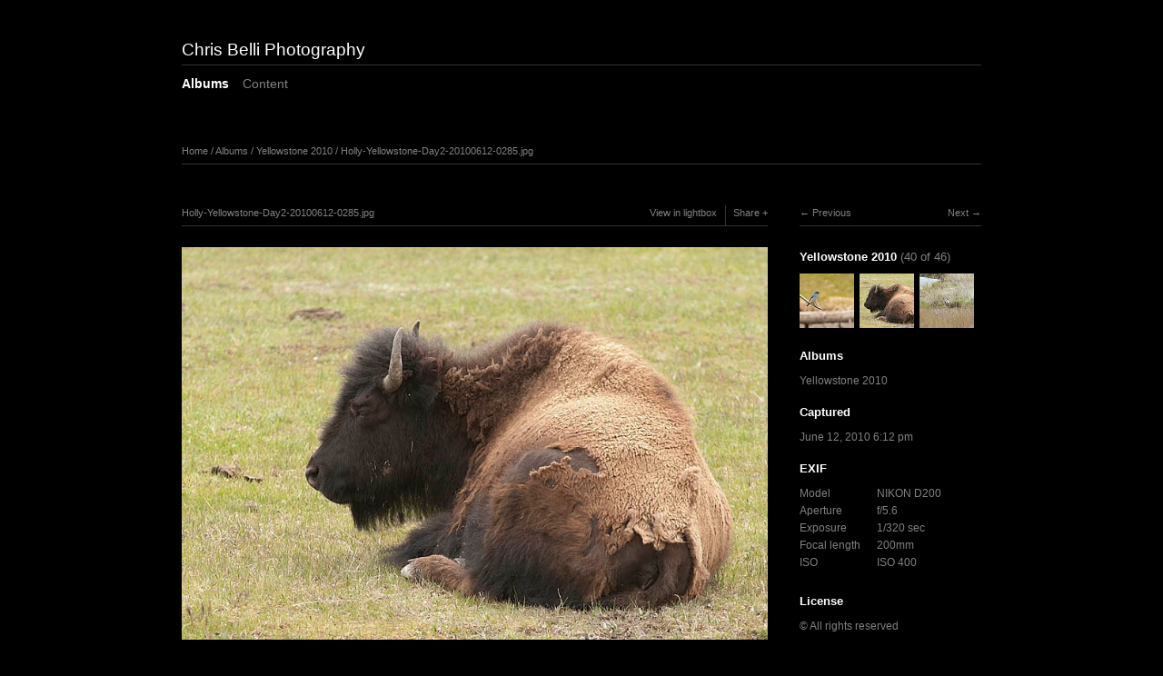

--- FILE ---
content_type: text/html; charset=UTF-8
request_url: http://thebellifamily.com/Photography/albums/yellowstone-2010/content/holly-yellowstone-day2-20100612-0285/
body_size: 3244
content:
<!DOCTYPE html>
<html class="k-source-content k-lens-content">
<head>
	<meta charset="utf-8">
	<meta http-equiv="X-UA-Compatible" content="IE=edge,chrome=1">
	<meta name="viewport" content="width=device-width, initial-scale=1, minimum-scale=1, maximum-scale=1">
	
	<meta name="description" content="Holly-Yellowstone-Day2-20100612-0285.jpg" />
	<meta name="author" content="Chris Belli" />
	<meta name="keywords" content="photography, Chris Belli" />

	<link rel="stylesheet" type="text/css" href="/Photography/app/site/themes/common/css/reset.css?0.22.24" />
	<link rel="stylesheet" type="text/css" href="/Photography/app/site/themes/common/css/kicons.css?0.22.24" />
	<link rel="stylesheet" type="text/css" href="/Photography/storage/themes/elementary/css/kshare.css" />
	<link id="koken_settings_css_link" rel="stylesheet" type="text/css" href="/Photography/settings.css.lens" />

	<link rel="canonical" href="http://thebellifamily.com/Photography/albums/yellowstone-2010/content/holly-yellowstone-day2-20100612-0285/">
	<title>Holly-Yellowstone-Day2-20100612-0285.jpg - Chris Belli Photography</title>
	<link rel="alternate" type="application/atom+xml" title="Chris Belli Photography: Uploads from Yellowstone 2010" href="/Photography/feed/albums/2/recent.rss" />
	<meta property="og:site_name" content="Chris Belli Photography" />
	<meta property="og:title" content="Holly-Yellowstone-Day2-20100612-0285.jpg" />
	<meta property="og:description" content="" />
	<meta property="og:type" content="website" />
	<meta property="og:image" content="http://thebellifamily.com/Photography/storage/cache/images/000/136/Holly-Yellowstone-Day2-20100612-0285,medium_large.1499785314.jpg" />
	<meta property="og:image:width" content="800" />
	<meta property="og:image:height" content="536" />
	<meta property="og:url" content="http://thebellifamily.com/Photography/albums/yellowstone-2010/content/holly-yellowstone-day2-20100612-0285/" />

	<!--[if IE]>
	<script src="/Photography/app/site/themes/common/js/html5shiv.js"></script>
	<![endif]-->
	<meta name="generator" content="Koken 0.22.24" />
	<meta name="theme" content="Elementary 1.7.2" />
	<script src="//ajax.googleapis.com/ajax/libs/jquery/1.12.4/jquery.min.js"></script>
	<script>window.jQuery || document.write('<script src="/Photography/app/site/themes/common/js/jquery.min.js"><\/script>')</script>
	<script src="/Photography/koken.js?0.22.24"></script>
	<script>$K.location = $.extend($K.location, {"here":"\/albums\/yellowstone-2010\/content\/holly-yellowstone-day2-20100612-0285\/","parameters":{"page":1,"url":"\/albums\/yellowstone-2010\/content\/holly-yellowstone-day2-20100612-0285\/"},"page_class":"k-source-content k-lens-content"});</script>
	<link rel="alternate" type="application/atom+xml" title="Chris Belli Photography: All uploads" href="/Photography/feed/content/recent.rss" />
	<link rel="alternate" type="application/atom+xml" title="Chris Belli Photography: Essays" href="/Photography/feed/essays/recent.rss" />
	<link rel="alternate" type="application/atom+xml" title="Chris Belli Photography: Timeline" href="/Photography/feed/timeline/recent.rss" />
</head>
<body class="k-source-content k-lens-content">
	<div id="container" class="nav-header">
	<header class="top clearfix">
	<h1><a href="/Photography/" title="Home" data-koken-internal>Chris Belli Photography</a></h1>
	</header>
	<nav id="main">
	<ul class="k-nav-list k-nav-root "><li><a class="k-nav-current" data-koken-internal title="Albums" href="/Photography/albums/">Albums</a></li><li><a data-koken-internal title="Content" href="/Photography/content/">Content</a></li></ul>	</nav>
	<main>

<div id="twocol">
	<header class="content page">
	<span class="wrap first">
	<span class="k-nav-breadcrumbs"><a title="Home" href="/Photography/" data-koken-internal>Home</a> / <a title="Albums" href="/Photography/albums/" data-koken-internal>Albums</a> / <a title="Yellowstone 2010" href="/Photography/albums/yellowstone-2010/" data-koken-internal>Yellowstone 2010</a> / <a title="Holly-Yellowstone-Day2-20100612-0285.jpg" href="/Photography/albums/yellowstone-2010/content/holly-yellowstone-day2-20100612-0285/" data-koken-internal>Holly-Yellowstone-Day2-20100612-0285.jpg</a></span>
	</span>
	</header>
	<div class="mcol">
	<header class="content">
	<span class="wrap first">
	Holly-Yellowstone-Day2-20100612-0285.jpg
	</span>
	<span class="right share">
	<span class="wrap first">
	<a href="/Photography/albums/yellowstone-2010/content/holly-yellowstone-day2-20100612-0285/lightbox/" class="k-link-lightbox" data-bind-to-key="l" title="View in lightbox">View in lightbox</a>
	</span>
	
	<span class="edge_left share">
	<span class="wrap last">
	<div class="share_content">
<span class="share_button">Share</span>
<div class="kshare">
	<input type="text" class="kshare-input" value="http://thebellifamily.com/Photography/albums/yellowstone-2010/content/holly-yellowstone-day2-20100612-0285/" />
	<ul class="kshare-items">
	<li>
	<a target="_blank" href="https://twitter.com/intent/tweet?text=Holly-Yellowstone-Day2-20100612-0285.jpg&url=http%3A%2F%2Fthebellifamily.com%2FPhotography%2Falbums%2Fyellowstone-2010%2Fcontent%2Fholly-yellowstone-day2-20100612-0285%2F" class="share-twitter"><i class="kicon-twitter"></i></a>
    	</li>
    	<li>
   	 <a target="_blank" href="https://www.facebook.com/sharer.php?u=http%3A%2F%2Fthebellifamily.com%2FPhotography%2Falbums%2Fyellowstone-2010%2Fcontent%2Fholly-yellowstone-day2-20100612-0285%2F" class="share-facebook"><i class="kicon-facebook"></i></a>
   	</li>
   	<li>
    	<a href="http://pinterest.com/pin/create/button/?url=http%3A%2F%2Fthebellifamily.com%2FPhotography%2Falbums%2Fyellowstone-2010%2Fcontent%2Fholly-yellowstone-day2-20100612-0285%2F&media=http%3A%2F%2Fthebellifamily.com%2FPhotography%2Fstorage%2Fcache%2Fimages%2F000%2F136%2FHolly-Yellowstone-Day2-20100612-0285%2Clarge.1499785314.jpg&description=Holly-Yellowstone-Day2-20100612-0285.jpg" class="share-pinterest" title="Share Holly-Yellowstone-Day2-20100612-0285.jpg on Pinterest"><i class="kicon-pinterest"></i></a>
    	</li>
    	<li>
    	<a href="https://www.tumblr.com/widgets/share/tool?posttype=photo&canonicalUrl=http%3A%2F%2Fthebellifamily.com%2FPhotography%2Falbums%2Fyellowstone-2010%2Fcontent%2Fholly-yellowstone-day2-20100612-0285%2F&content=http%3A%2F%2Fthebellifamily.com%2FPhotography%2Fstorage%2Fcache%2Fimages%2F000%2F136%2FHolly-Yellowstone-Day2-20100612-0285%2Flarge.1499785314.jpg&caption=%3Cp%3E%3Cstrong%3E%3Ca href=&quot;http%3A%2F%2Fthebellifamily.com%2FPhotography%2Falbums%2Fyellowstone-2010%2Fcontent%2Fholly-yellowstone-day2-20100612-0285%2F&quot; title=&quot;Holly-Yellowstone-Day2-20100612-0285.jpg&quot;%3EHolly-Yellowstone-Day2-20100612-0285.jpg%3C/a%3E%3C/strong%3E%3C/p%3E%3Cp%3E%3C/p%3E" class="share-tumblr" title="Share Holly-Yellowstone-Day2-20100612-0285.jpg on Tumblr"><i class="kicon-tumblr"></i></a>
    	</li>
    	<li>
    	<a target="_blank" href="https://plus.google.com/share?url=http%3A%2F%2Fthebellifamily.com%2FPhotography%2Falbums%2Fyellowstone-2010%2Fcontent%2Fholly-yellowstone-day2-20100612-0285%2F" class="share-google" title="Share Holly-Yellowstone-Day2-20100612-0285.jpg on Google+"><i class="kicon-gplus"></i></a>
    	</li>
          </ul>
</div>
</div>
	</span>
	</span>
	
	</span>
	</header>
	<figure>
	<div class="figimg">
	
	<a href="/Photography/albums/yellowstone-2010/content/holly-yellowstone-day2-20100612-0285/lightbox/" class="mag k-link-lightbox" title="Lightbox">
	<noscript>
	<img width="100%" class="content_main k-lazy-loading" alt="Holly-Yellowstone-Day2-20100612-0285.jpg" data-lazy-fade="400" src="http://thebellifamily.com/Photography/storage/cache/images/000/136/Holly-Yellowstone-Day2-20100612-0285,large.1499785314.jpg" />
</noscript>
<img class="content_main k-lazy-loading" data-alt="Holly-Yellowstone-Day2-20100612-0285.jpg" data-lazy-fade="400" data-visibility="public" data-respond-to="width" data-presets="tiny,60,40 small,100,67 medium,480,322 medium_large,800,536 large,800,536 xlarge,800,536 huge,800,536" data-base="/Photography/storage/cache/images/000/136/Holly-Yellowstone-Day2-20100612-0285," data-extension="1499785314.jpg"/>
</a>
	
	</div>
	<figcaption>
	
	<h3>
	Holly-Yellowstone-Day2-20100612-0285.jpg	</h3>
	
	
	
	<div id="kdiscuss">
	
	</div>
	
	</figcaption>
	</figure>
	</div>
	<div class="rcol">
	
	<header class="content">
	<div class="right">
	<span class="wrap last">
	<a href="/Photography/albums/yellowstone-2010/content/yellowstone-day3-20100613-0323/" class="rarr" data-bind-to-key="right" title="Next" data-koken-internal>Next</a>
	</span>
	</div>
	<span class="wrap first">
	<a href="/Photography/albums/yellowstone-2010/content/holly-yellowstone-day2-20100612-0283/" class="larr" data-bind-to-key="left" title="Previous" data-koken-internal>Previous</a>
	</span>
	</header>
	<aside>
	<section class="view-album">
	
	<h4>
	<a href="/Photography/albums/yellowstone-2010/" title="View Yellowstone 2010" data-koken-internal>	Yellowstone 2010</a>
	<span>(40 of 46)</span>
	</h4>
	
	<ol class="thumb-strip">
	
	<li>
	<a href="/Photography/albums/yellowstone-2010/content/holly-yellowstone-day2-20100612-0283/" title="View Holly-Yellowstone-Day2-20100612-0283.jpg" data-koken-internal>	<noscript>
	<img width="100%" alt="Holly-Yellowstone-Day2-20100612-0283.jpg" data-lazy-fade="400" class="k-lazy-loading" src="http://thebellifamily.com/Photography/storage/cache/images/000/135/Holly-Yellowstone-Day2-20100612-0283,large.1499785313.jpg" />
</noscript>
<img data-alt="Holly-Yellowstone-Day2-20100612-0283.jpg" data-lazy-fade="400" class="k-lazy-loading" data-visibility="public" data-retain-aspect="1:1" data-respond-to="width" data-presets="tiny,60,40 small,100,67 medium,480,323 medium_large,800,538 large,800,538 xlarge,800,538 huge,800,538" data-base="/Photography/storage/cache/images/000/135/Holly-Yellowstone-Day2-20100612-0283," data-extension="1499785313.jpg"/>
</a>
	</li>	
	<li>
	<noscript>
	<img width="100%" class="current k-lazy-loading" alt="Holly-Yellowstone-Day2-20100612-0285.jpg" data-lazy-fade="400" src="http://thebellifamily.com/Photography/storage/cache/images/000/136/Holly-Yellowstone-Day2-20100612-0285,large.1499785314.jpg" />
</noscript>
<img class="current k-lazy-loading" data-alt="Holly-Yellowstone-Day2-20100612-0285.jpg" data-lazy-fade="400" data-visibility="public" data-retain-aspect="1:1" data-respond-to="width" data-presets="tiny,60,40 small,100,67 medium,480,322 medium_large,800,536 large,800,536 xlarge,800,536 huge,800,536" data-base="/Photography/storage/cache/images/000/136/Holly-Yellowstone-Day2-20100612-0285," data-extension="1499785314.jpg"/>
	</li>
	
	<li>
	<a href="/Photography/albums/yellowstone-2010/content/yellowstone-day3-20100613-0323/" title="View Yellowstone-Day3-20100613-0323.jpg" data-koken-internal>	<noscript>
	<img width="100%" alt="Yellowstone-Day3-20100613-0323.jpg" data-lazy-fade="400" class="k-lazy-loading" src="http://thebellifamily.com/Photography/storage/cache/images/000/137/Yellowstone-Day3-20100613-0323,large.1499785315.jpg" />
</noscript>
<img data-alt="Yellowstone-Day3-20100613-0323.jpg" data-lazy-fade="400" class="k-lazy-loading" data-visibility="public" data-retain-aspect="1:1" data-respond-to="width" data-presets="tiny,51,60 small,85,100 medium,406,480 medium_large,676,800 large,772,913 xlarge,772,913 huge,772,913" data-base="/Photography/storage/cache/images/000/137/Yellowstone-Day3-20100613-0323," data-extension="1499785315.jpg"/>
</a>
	</li>	
	</ol>
	</section>
	
	<section>
	<h4>Albums</h4>
	<a href="/Photography/albums/yellowstone-2010/" title="View Yellowstone 2010" data-koken-internal>	Yellowstone 2010</a>
	</section>
	
	
	<section>
	<h4>Captured</h4>
	<a href="/Photography/content/2010/06/order_by:captured_on/year:2010/month:06/day:12/" title="View all content captured on this date" data-koken-internal>	<time datetime="2010-06-12T18:12:08+00:00" data="content.captured_on">
	June 12, 2010 6:12 pm
</time></a>
	</section>
	
	
	<section>
	<h4>EXIF</h4>
	<ol class="data">
	<li>
	<span class="label">Model</span>
	<span class="value">NIKON D200</span>
	</li>
	<li>
	<span class="label">Aperture</span>
	<span class="value">f/5.6</span>
	</li>
	<li>
	<span class="label">Exposure</span>
	<span class="value">1/320 sec</span>
	</li>
	<li>
	<span class="label">Focal length</span>
	<span class="value">200mm</span>
	</li>
	<li>
	<span class="label">ISO</span>
	<span class="value">ISO 400</span>
	</li>
	     	 	</ol>
	 	</section>
	
	
	
	
	    	
	
	
	
	
	<section>
	<h4>License</h4>
	© All rights reserved
	</section>
	
	
	</aside>
	</div>
</div> <!-- close main -->

	</main>
	<footer class="bot">
	
	
	<nav>
	<ul class="k-nav-list k-nav-root "><li><a data-koken-internal title="Home" href="/Photography/">Home</a></li><li><a data-koken-internal title="Content" href="/Photography/content/">Content</a></li><li><a class="k-nav-current" data-koken-internal title="Albums" href="/Photography/albums/">Albums</a></li></ul>	</nav>
	© Chris Belli
	</footer>
	</div>	<!-- close container -->
	<script src="/Photography/app/site/themes/common/js/share.js?0.22.24"></script>
</body>
</html>
